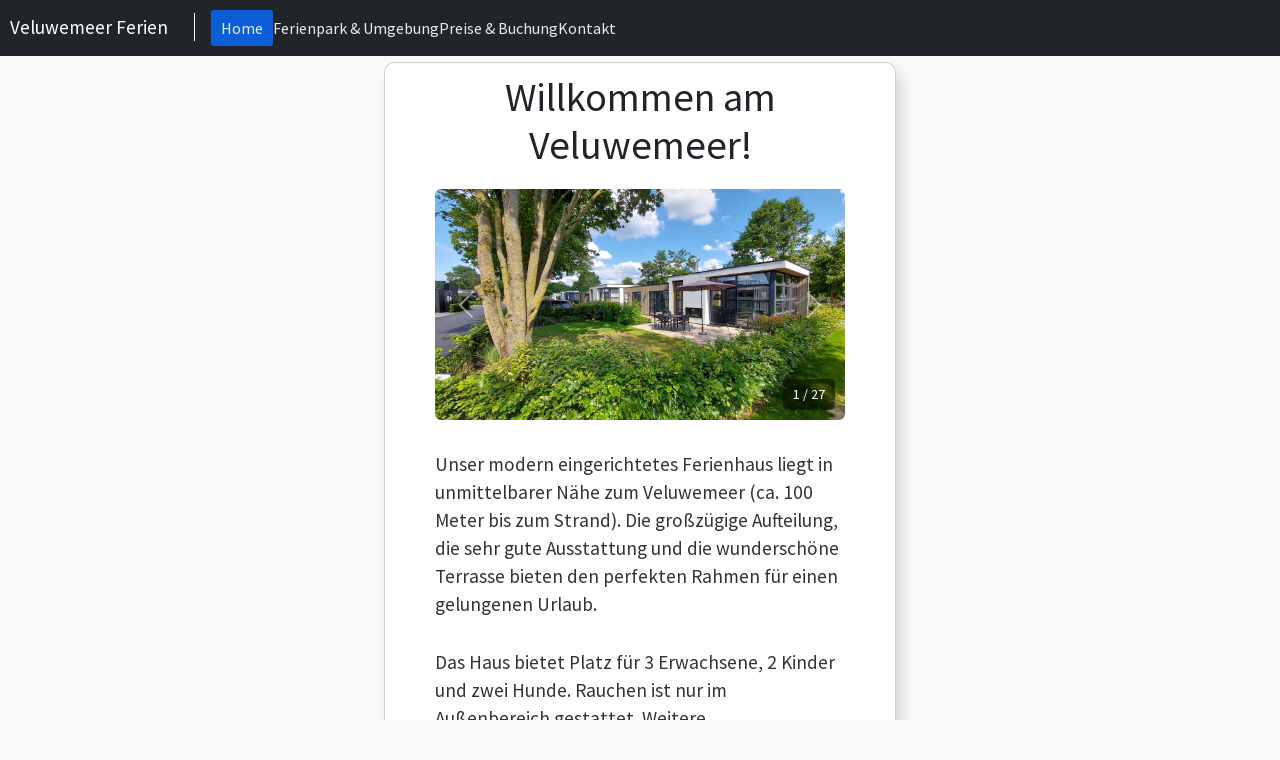

--- FILE ---
content_type: text/javascript
request_url: http://veluwemeerferien.de/assets/vue-CardWrapper-Djw40Cw0.js
body_size: 340
content:
import{d as t,_ as i,c as d,a as o,m as n}from"./index-BBZvFy7W.js";const s=t({data(){return{windowWidth:window.innerWidth}},mounted(){window.addEventListener("resize",()=>{this.windowWidth=window.innerWidth})},methods:{width(){console.log(window.innerWidth)}}}),r={key:0,class:"card"},a={key:1};function c(e,w,h,p,_,f){return e.windowWidth>600?(o(),d("div",r,[n(e.$slots,"default",{},void 0)])):(o(),d("div",a,[n(e.$slots,"default",{},void 0)]))}const m=i(s,[["render",c],["__scopeId","data-v-e99fa3ff"]]);export{m as V};
